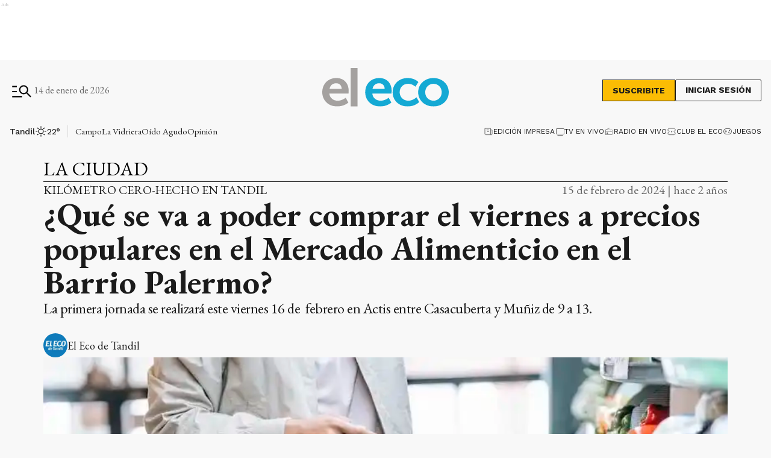

--- FILE ---
content_type: text/html; charset=utf-8
request_url: https://www.google.com/recaptcha/api2/aframe
body_size: 269
content:
<!DOCTYPE HTML><html><head><meta http-equiv="content-type" content="text/html; charset=UTF-8"></head><body><script nonce="v46KkFwn3AXTCix3VJnnBw">/** Anti-fraud and anti-abuse applications only. See google.com/recaptcha */ try{var clients={'sodar':'https://pagead2.googlesyndication.com/pagead/sodar?'};window.addEventListener("message",function(a){try{if(a.source===window.parent){var b=JSON.parse(a.data);var c=clients[b['id']];if(c){var d=document.createElement('img');d.src=c+b['params']+'&rc='+(localStorage.getItem("rc::a")?sessionStorage.getItem("rc::b"):"");window.document.body.appendChild(d);sessionStorage.setItem("rc::e",parseInt(sessionStorage.getItem("rc::e")||0)+1);localStorage.setItem("rc::h",'1768394205727');}}}catch(b){}});window.parent.postMessage("_grecaptcha_ready", "*");}catch(b){}</script></body></html>

--- FILE ---
content_type: application/javascript; charset=UTF-8
request_url: https://www.eleco.com.ar/_next/static/W9qSAwMwN7lAx6s9Si6pm/_buildManifest.js
body_size: 3587
content:
self.__BUILD_MANIFEST=function(s,c,a,t,e,i,d,b,f,u,n,o,r,p,l,h,j,g,k,m,y,v,_,w,x,q,I,B,F,A,D,E,L,M,N,S,T,U,C,P,z,G,H,J,K,O,Q,R,V,W,X,Y,Z,$,ss,sc,sa,st,se,si){return{__rewrites:{beforeFiles:[{source:H,has:[{type:"host",value:"club.eleco.com.ar"}],destination:J}],afterFiles:[],fallback:[]},"/":[c,I,s,a,t,e,i,b,"static/css/e22de23d26dd61fb.css","static/chunks/pages/index-bc397198187b13b6.js"],"/404":[f,c,u,n,o,l,t,r,p,h,j,"static/chunks/pages/404-710ccda4eee4f3bc.js"],"/_error":[f,c,u,n,o,l,t,r,p,h,j,"static/css/8389e48287753830.css","static/chunks/pages/_error-1a1bef6cfff69f21.js"],"/artic-preview/[category]/[note]":[f,c,d,u,n,o,l,g,y,B,F,I,D,K,s,a,t,e,i,b,r,p,h,j,A,E,O,Q,"static/chunks/pages/artic-preview/[category]/[note]-11a093abe364db5e.js"],"/autor/[autor]":[f,c,d,u,n,o,l,L,"static/chunks/5682-37cd7d2218a0b0c2.js",s,a,t,e,i,b,r,p,h,j,M,N,"static/css/28967a9c346586e9.css","static/chunks/pages/autor/[autor]-5bae37d0a83fe0cc.js"],"/bienvenido":["static/css/20aac30803fe46e8.css","static/chunks/pages/bienvenido-49b3bb058b4c4a17.js"],"/buscar":[f,c,u,n,s,a,t,e,i,b,r,p,"static/css/a9ad12399e3bf4f2.css","static/chunks/pages/buscar-dd505b7ff2bec4f3.js"],"/cambiar-password":[_,s,S,"static/css/c1f1dd8443d77809.css","static/chunks/pages/cambiar-password-dba8e47bf60f85df.js"],"/clasificados":[f,c,u,n,s,a,t,w,x,"static/css/de93174ce1949c19.css","static/chunks/pages/clasificados-91bfa31696a9d052.js"],"/clasificados/buscar":[f,c,d,u,n,"static/chunks/4542-31c95b88343dcbf8.js",s,a,t,w,x,"static/css/9974dfee446817f3.css","static/chunks/pages/clasificados/buscar-2bbeb2287ad08b64.js"],"/clasificados/categoria/[category]":[f,c,d,u,n,o,l,"static/chunks/6279-720f763d40b1ca20.js",s,a,t,w,x,"static/css/73cf7e5c984aa6ed.css","static/chunks/pages/clasificados/categoria/[category]-b686eca89d5d1137.js"],"/clasificados/publicar":[c,d,s,a,t,w,x,"static/css/5ae56f90eabc8e13.css","static/chunks/pages/clasificados/publicar-67436318eb75867c.js"],"/clasificados/publicar/pago":[c,d,R,s,a,V,"static/chunks/pages/clasificados/publicar/pago-3dbfd6803efc22c1.js"],"/clasificados/publicar/resultado-form":[c,d,g,q,s,a,T,W,X,"static/chunks/pages/clasificados/publicar/resultado-form-a1defa067e432087.js"],"/clasificados/publicar/[combo]":[Y,c,d,g,y,q,Z,$,ss,s,a,sc,sa,"static/chunks/pages/clasificados/publicar/[combo]-2cd9ae779caf319d.js"],"/clasificados/[slug]":[f,c,u,n,o,l,D,"static/chunks/8310-331d58eacd75ccd3.js",s,a,t,r,p,h,j,w,x,"static/css/ae54545b35c6c7f4.css","static/chunks/pages/clasificados/[slug]-0f8ccc939b7da579.js"],"/club":[c,o,l,k,v,"static/chunks/7842-d8c66fd84faf704b.js",s,a,t,e,i,m,"static/css/724ddf5da6f10259.css","static/chunks/pages/club-ba275e75646e7e3f.js"],"/club/adheri-tu-comercio":[c,k,v,s,a,t,e,i,m,"static/css/429d09d564cb1f21.css","static/chunks/pages/club/adheri-tu-comercio-f5ddd51a91fa4867.js"],"/club/beneficio/[beneficio]":[f,c,u,n,o,l,k,v,s,a,t,e,i,r,p,h,j,m,"static/css/510ce1abb5222378.css","static/chunks/pages/club/beneficio/[beneficio]-77b19a8d361dd0fd.js"],"/club/buscar":[c,o,l,k,v,s,a,t,e,i,m,"static/css/b3f449b4d9b808d3.css","static/chunks/pages/club/buscar-121a88c89c6b6080.js"],"/club/categorias":[c,k,v,s,a,t,e,i,m,"static/css/2cd63d2f20673aa3.css","static/chunks/pages/club/categorias-d430cecb171d89fa.js"],"/club/contacto":[c,k,s,a,t,e,i,m,"static/css/be2fe3f9223ff41c.css","static/chunks/pages/club/contacto-6f7f3604c52bb6b6.js"],"/club/reportar-problema":[c,d,k,s,a,t,e,i,m,"static/css/53670311a2ac889d.css","static/chunks/pages/club/reportar-problema-f7a526f17f712525.js"],"/club/tarjeta-digital":["static/chunks/ad7f724d-8aaacf4430f8899f.js",c,k,v,s,a,t,e,i,m,"static/css/7dc43afeb47f9e0f.css","static/chunks/pages/club/tarjeta-digital-4082d9f58afb8bc2.js"],"/club/terminos-y-condiciones":[c,k,s,a,t,e,i,m,"static/css/ace2bce0312addd2.css","static/chunks/pages/club/terminos-y-condiciones-2a476fff4f191ae4.js"],"/club/[category]":[f,c,u,n,o,l,k,v,"static/chunks/1226-38a76c185cb09fc8.js",s,a,t,e,i,r,p,h,j,m,"static/css/01e33aafbd242f8c.css","static/chunks/pages/club/[category]-41ce51ab44599520.js"],"/confirmacion-newsletter":[c,s,a,t,e,i,b,"static/css/37efd5d426a4a152.css","static/chunks/pages/confirmacion-newsletter-7a45db9b52ec2f03.js"],"/contacto":[c,d,g,y,U,s,a,t,e,i,b,"static/css/72cad073d2e4b66c.css","static/chunks/pages/contacto-66e49d1c6a448bdc.js"],"/deportes":[f,c,d,u,n,C,s,a,t,e,i,b,r,p,P,z,"static/css/be656a420e418b05.css","static/chunks/pages/deportes-278f4a9dcd6bb799.js"],"/ecoregion":["static/chunks/pages/ecoregion-4d10ad8080fa1025.js"],"/ecotv":[f,c,u,n,C,s,a,t,e,i,b,r,p,P,z,"static/chunks/6507-77b922bcc36549bf.js","static/css/b3b349c752a48090.css","static/chunks/pages/ecotv-2fcf95a92fc53fd6.js"],"/edicion-impresa":[c,d,B,s,a,t,e,i,b,G,"static/css/06510fe013d0669c.css","static/chunks/pages/edicion-impresa-463e7fa6cd545f23.js"],"/etiqueta/[etiqueta]":[f,c,d,u,n,o,l,L,"static/chunks/3900-a92e155a9957fe0f.js",s,a,t,e,i,b,r,p,h,j,M,N,"static/css/c2df67270cba23ad.css","static/chunks/pages/etiqueta/[etiqueta]-b50261f7e8db2ed7.js"],"/farmacias-turno":[c,d,B,s,a,t,e,i,b,"static/css/ce6b45cadebb18c1.css","static/chunks/pages/farmacias-turno-4fc55baaeef85f01.js"],"/feed":[c,"static/chunks/9754-875d9ccd72014472.js",a,t,e,i,b,"static/css/ef7362c1d8bf3d69.css","static/chunks/pages/feed-78a2abfdeb1eab69.js"],"/feed-autor/[author]":["static/chunks/pages/feed-autor/[author]-f0de56ed1721c6dd.js"],"/feed-categoria/[category]":["static/chunks/pages/feed-categoria/[category]-e57896901a8da0a6.js"],"/feed-etiqueta/[tag]":["static/chunks/pages/feed-etiqueta/[tag]-c3bf22e1c8836f04.js"],"/feed-notas":["static/chunks/pages/feed-notas-d6cdfe70d9c31f82.js"],"/iniciar-sesion":[d,_,s,S,"static/css/a81f74d44735fe4d.css","static/chunks/pages/iniciar-sesion-b69969293be80967.js"],"/juegos":[c,d,"static/chunks/8870-823ca7191d9f9604.js",s,a,t,e,i,G,"static/css/94b07e51fe77b7c4.css","static/chunks/pages/juegos-35c56aa70de9a95e.js"],"/mi-cuenta":[f,c,d,u,n,o,g,y,_,q,F,"static/chunks/7648-27573014f19d6259.js",s,a,t,e,i,b,r,p,A,E,"static/css/ea62df8dfb135427.css","static/chunks/pages/mi-cuenta-cb154a3d90ea11c6.js"],"/newsletters":[c,d,g,y,_,F,s,a,t,e,i,b,A,"static/css/798a1abbbcb882f7.css","static/chunks/pages/newsletters-75cc9e0a2e519398.js"],"/plan":[c,d,_,s,a,t,e,i,b,"static/css/3346201cc9836f34.css","static/chunks/pages/plan-ec3ed1212ebba947.js"],"/planes":[c,d,g,y,U,s,a,t,e,i,G,"static/css/8ee713f3be6488a6.css","static/chunks/pages/planes-dabe79d38e314b40.js"],"/planes/[slug]":[f,c,d,u,n,o,l,"static/chunks/2963-ff34695c5e7ff3ec.js",s,a,t,e,i,r,p,h,j,"static/css/67cea1da84e2f1dc.css","static/chunks/pages/planes/[slug]-6a6dc1b48b359377.js"],"/politicas-de-privacidad":[c,s,a,t,e,i,b,st,"static/chunks/pages/politicas-de-privacidad-b24b5b8a11b172bd.js"],"/preguntas-frecuentes":[c,d,g,y,U,s,a,t,e,i,b,"static/css/52ff431e4fcc8f08.css","static/chunks/pages/preguntas-frecuentes-5c0ef89c97117cb1.js"],"/procesar-pago":[c,d,"static/chunks/9163-58e6040d0ac4e063.js",s,a,t,e,i,b,T,"static/css/471444abc09db160.css","static/chunks/pages/procesar-pago-153b5e56f5a9b2fd.js"],"/publicidad":[c,s,a,t,"static/css/6ef73686076773f6.css","static/chunks/pages/publicidad-45dd714666ef56a5.js"],"/publicidad/pago":[c,d,R,s,a,V,"static/chunks/pages/publicidad/pago-5921bdc9277a4b0e.js"],"/publicidad/resultado-form":[c,d,g,q,s,a,T,W,X,"static/chunks/pages/publicidad/resultado-form-f1bbf12c807045af.js"],"/publicidad/[combo]":[Y,c,d,g,y,q,Z,$,ss,s,a,sc,sa,"static/css/77f1746634d16ca0.css","static/chunks/pages/publicidad/[combo]-03ffc7d9f11a224c.js"],"/registro":[d,_,s,S,"static/css/bb6ff52d5f1a8ec3.css","static/chunks/pages/registro-e71796a0d843bb1e.js"],"/sitemap-news.xml":["static/chunks/pages/sitemap-news.xml-2d92cc75aba89492.js"],"/sitemap.xml":["static/chunks/pages/sitemap.xml-ab342b39c1800484.js"],"/sitemap.xml/notes/[year]/[month]":["static/chunks/pages/sitemap.xml/notes/[year]/[month]-345e46dbbf880d45.js"],"/sitemap.xml/[taxonomy]":["static/chunks/pages/sitemap.xml/[taxonomy]-d9336579a0fdbd5b.js"],"/tandilfm":[f,c,u,n,C,s,a,t,e,i,b,r,p,P,z,"static/css/e5fff13ee7923cac.css","static/chunks/pages/tandilfm-8ad0c65f37ed684d.js"],"/terminos-suscripcion-digital":[c,se,s,a,t,e,i,b,si,st,"static/chunks/pages/terminos-suscripcion-digital-11c040a3807d718b.js"],"/terminos-y-condiciones":[c,se,s,a,t,e,i,b,si,"static/css/07b3a33a33f9be08.css","static/chunks/pages/terminos-y-condiciones-9f4b3a6523ecd572.js"],"/tiempo":[f,c,d,u,n,o,l,"static/chunks/1808-e26c0b962810c003.js",s,a,t,e,i,b,r,p,"static/css/e4692d6bab455b33.css","static/css/2e82e739262275d4.css","static/chunks/pages/tiempo-6c2a899f735daf56.js"],"/ultimas-noticias":[f,c,u,n,o,l,s,a,t,e,i,b,"static/css/14cbf20598b9f32b.css","static/chunks/pages/ultimas-noticias-a9e64f4eadadbb66.js"],"/verificar":[s,"static/css/c4c7eb3405a03454.css","static/chunks/pages/verificar-ded5d1b444a698d2.js"],"/visor":[c,"static/chunks/1942-829d0dd0c1297af5.js",s,a,t,e,i,"static/css/053171f4c1bf125d.css","static/chunks/pages/visor-611d8f48f41dab66.js"],"/[category]":[f,c,d,u,n,o,l,I,L,s,a,t,e,i,b,r,p,h,j,M,N,"static/css/9a5966bc12a6a133.css","static/chunks/pages/[category]-e97fefbf20eaa507.js"],"/[category]/[note]":[f,c,d,u,n,o,l,g,y,B,F,I,D,K,s,a,t,e,i,b,r,p,h,j,A,E,O,Q,"static/chunks/pages/[category]/[note]-496e8f085229d01e.js"],sortedPages:[H,"/404","/_app","/_error","/artic-preview/[category]/[note]","/autor/[autor]","/bienvenido","/buscar","/cambiar-password","/clasificados","/clasificados/buscar","/clasificados/categoria/[category]","/clasificados/publicar","/clasificados/publicar/pago","/clasificados/publicar/resultado-form","/clasificados/publicar/[combo]","/clasificados/[slug]",J,"/club/adheri-tu-comercio","/club/beneficio/[beneficio]","/club/buscar","/club/categorias","/club/contacto","/club/reportar-problema","/club/tarjeta-digital","/club/terminos-y-condiciones","/club/[category]","/confirmacion-newsletter","/contacto","/deportes","/ecoregion","/ecotv","/edicion-impresa","/etiqueta/[etiqueta]","/farmacias-turno","/feed","/feed-autor/[author]","/feed-categoria/[category]","/feed-etiqueta/[tag]","/feed-notas","/iniciar-sesion","/juegos","/mi-cuenta","/newsletters","/plan","/planes","/planes/[slug]","/politicas-de-privacidad","/preguntas-frecuentes","/procesar-pago","/publicidad","/publicidad/pago","/publicidad/resultado-form","/publicidad/[combo]","/registro","/sitemap-news.xml","/sitemap.xml","/sitemap.xml/notes/[year]/[month]","/sitemap.xml/[taxonomy]","/tandilfm","/terminos-suscripcion-digital","/terminos-y-condiciones","/tiempo","/ultimas-noticias","/verificar","/visor","/[category]","/[category]/[note]"]}}("static/chunks/1887-cb43eeff49e5dae7.js","static/chunks/9838-0c70ba893b8b3509.js","static/chunks/1000-5fa6a9208924db6f.js","static/chunks/3790-c0ed274f9672cfb3.js","static/css/9e2f329ed86a5337.css","static/chunks/2165-c51fd62cf87e8800.js","static/chunks/9194-bbd5f6f54acd6554.js","static/chunks/3763-a5cd33e99190870b.js","static/chunks/fec483df-0ae3eab1f01ec172.js","static/chunks/1876-aa147fa519f7643e.js","static/chunks/477-26a9e70e84295e0b.js","static/chunks/7927-3b27960a71d4a4ec.js","static/css/c2e932fe9096316f.css","static/chunks/5596-613a406e4f439f98.js","static/chunks/5494-7f38d54bfa14e852.js","static/css/b05f1a4915981769.css","static/chunks/5464-65b8651a3ad5a474.js","static/chunks/9205-ddeef11ecc46d2cd.js","static/chunks/6956-5d6d7b0d10cdda50.js","static/chunks/6560-88eb3a48ae2d78cd.js","static/chunks/4556-67ada6b5e29e7340.js","static/chunks/9143-d44202f7fc756cf1.js","static/chunks/9861-089668329bb0f363.js","static/css/e514cbf20e502769.css","static/chunks/7545-35120297ffeb0b1b.js","static/chunks/2830-f9c774f610a72b6d.js","static/chunks/7395-f079d81218d58205.js","static/chunks/4427-e51b5939fb6e43d0.js","static/chunks/5760-8d7ec187a5a1e026.js","static/css/42162f7c2d0abcaa.css","static/chunks/2468-a75a3e9ff6b6179e.js","static/chunks/8722-8badcea7d78900a0.js","static/chunks/8177-4646af62877dba74.js","static/css/5abd440282bf83bb.css","static/chunks/912-5f7926010dabadf9.js","static/chunks/5704-34f0dc641ff6f388.js","static/chunks/2957-a08e8548989535fa.js","static/chunks/9894-7d292afaf2889300.js","static/chunks/4879-b3a72c6e5689bb84.js","static/css/b92dbb1cfcd978c0.css","static/chunks/727-4dc4863aa4d3b7b9.js","static/chunks/719-595f1515dc002b5d.js","/","/club","static/chunks/8710-d9f048dfcaa77493.js","static/css/a037016a57557009.css","static/chunks/8541-b960d796e2d17e6a.js","static/chunks/5725-1825dabcbddffdce.js","static/css/1aa75226e52ce0ba.css","static/css/388f3f8342b83835.css","static/chunks/9948-04fb8f4f91530eca.js","static/chunks/fc56bfa5-9153f0a9bed72b4d.js","static/chunks/8571-f139834d81174b11.js","static/css/aea764c084cd595f.css","static/chunks/7172-a29938395ef38843.js","static/css/cc5ae014af995260.css","static/chunks/750-07db1bb01c10ad7d.js","static/css/ecbda6fa76138cb0.css","static/chunks/8915-89277df3b3dd159b.js","static/chunks/950-ba39d81e9d7591e0.js"),self.__BUILD_MANIFEST_CB&&self.__BUILD_MANIFEST_CB();

--- FILE ---
content_type: application/javascript; charset=utf-8
request_url: https://fundingchoicesmessages.google.com/f/AGSKWxVMCQsHzAYI5sbfKirruuLXppHrnf-2AYiHfrLz-zRg9zrJxBdWnsDp0L7zeFZrinj4dePHrhGK3_If5bdrzYvJMYCHMfwga79Z86_4qFHbT5tf-UlzHwBzcPqWoxcsXUffRWz1WDQyJkmp40Y8HZOYwOgbzri5lt--PxOEvoO-V3BZVfzME6Z8yM0J/_/adserver8strip./468x060_/ads_728_/ads/proximic./adevent.
body_size: -1290
content:
window['3c965d04-7b9b-4555-b66f-9a15c3014a0c'] = true;

--- FILE ---
content_type: application/javascript; charset=UTF-8
request_url: https://www.eleco.com.ar/_next/static/chunks/5596-613a406e4f439f98.js
body_size: 4753
content:
(self.webpackChunk_N_E=self.webpackChunk_N_E||[]).push([[5596],{5242:function(e,t,a){"use strict";var i=a(67294),o=a(45697),l=a.n(o),r=a(27304),n=a(97829);function c(e){var t=e.children,a=(0,n.rV)(),i=a.settings,o=a.getSetting;return!i.loading&&Boolean(o("premium-badge",!!(null==r?void 0:r.show_premium_label)))&&t?t:null}c.propTypes={children:l().node.isRequired},t.Z=i.memo(c)},97964:function(e,t,a){"use strict";a.d(t,{Z:function(){return d}});var i=a(85893),o=a(7036),l=a.n(o),r=a(25675),n=a.n(r),c=a(57596),s=a(79298);function d(e){var t=e.title,a=e.src,o=e.applyFilter,r=e.sizes,d=e.width,_=e.height,m=e.priority,h=e.className,C=e.classNameImageDefault,u=e.focalPoint;return(0,i.jsx)("figure",{className:"".concat(l().figure," ").concat(h||""),children:a?(0,i.jsx)(c.Z,{className:"".concat(o?"applyFilter":""),src:a,sizes:r,alt:t||"cover image",width:d,height:_,priority:m,focalPoint:u}):(0,i.jsx)(n(),{src:s.Z.logo,priority:m,alt:t||"cover image",className:"\n              ".concat(o?"applyFilter":"","\n               ").concat(C||"","\n               ").concat(a?"":l().imageDefault),quality:"75",layout:"fill",objectFit:"contain"})})}},57596:function(e,t,a){"use strict";a.d(t,{Z:function(){return w}});var i=a(26042),o=a(69396),l=a(85893),r=a(27304),n=a(61608),c=a.n(n),s=a(25675),d=a.n(s),_=a(9008),m=a.n(_),h=a(42474),C=a.n(h),u=a(21876).Buffer,p="YTljOGQ3ZTRiNWY2ZzdoOGk5ajBrMWwzbTNuNG81cDY=",g="https://cdnartic.ar",f=function(e){var t=e.src,a=e.width,i=e.quality;if(t){var o=t.indexOf(r.mediaUrl);return"".concat(t.slice(0,o+r.mediaUrl.length),"/cdn-cgi/image/format=auto,width=").concat(a,",quality=").concat(i).concat(t.slice(o+r.mediaUrl.length))}},x=function(e,t){var a=C().createHmac("sha1",u.from(e,"utf-8"));return a.update(u.from(t,"utf-8")),a.digest("base64").replace(/\+/g,"-").replace(/\//g,"_").replace(/=/g,"")},v=function(e){var t,a,i,o,l,r,n=e.src,c=e.width,s=(e.quality,e.focalPoint),d=e.isHero;if(!n)return"";var _=d?null==s?void 0:s.normal:null==s?void 0:s.vertical;if(!_||null==_.x||null==_.y||null==_.width||null==_.height)return t=parseInt(c,10),isNaN(t)&&(t=0),a=n.split("/").pop(),(i=n.split("/")).pop(),o="".concat(i.join("/"),"/").concat(encodeURIComponent(a)),r=x(p,l="".concat(t||0,"x0/filters:no_upscale():format(webp):quality(40)/").concat(o)),"".concat(g,"/").concat(r,"=/").concat(l);var m=Math.abs(parseInt(_.x,10)),h=Math.abs(parseInt(_.y,10)),C=m+Math.abs(parseInt(_.width,10)),u=h+Math.abs(parseInt(_.height,10)),f="".concat(m,"x").concat(h,":").concat(C,"x").concat(u),v=n.split("/").pop(),w=n.split("/");w.pop();var N="".concat(w.join("/"),"/").concat(encodeURIComponent(v)),j="".concat(f,"/filters:no_upscale():format(webp):quality(40)/").concat(N),y=x(p,j);return"".concat(g,"/").concat(y,"=/").concat(j)},w=function(e){var t,a=e.src,n=e.focalPoint,s=void 0===n?null:n,_=e.alt,h=e.className,C=e.width,u=e.height,x=e.sizes,w=e.quality,N=e.objectFit,j=e.priority,y=void 0!==j&&j,b=e.layout,Z=e.isHero,z=void 0!==Z&&Z,H=a.includes(r.mediaUrl)&&"string"==typeof a&&null!=a.match(/\w+\.(jpg|jpeg|png|avif|webp)(\?(.*))?$/gim),k=g&&p?v:f,E=function(){return H?k({src:a,width:C?100==C?768:C:768,quality:w||60,focalPoint:s,isHero:z}):a};return C&&u?(0,l.jsxs)(l.Fragment,{children:[y&&(0,l.jsx)(m(),{children:(0,l.jsx)("link",{rel:"preload",as:"image",href:E(),fetchpriority:"high",imagesizes:x,imagesrcset:H?"".concat(k({src:a,width:384,quality:w||60,focalPoint:s,isHero:z})," 384w,\n    ").concat(k({src:a,width:768,quality:w||60,focalPoint:s,isHero:z})," 768w,\n    ").concat(k({src:a,width:1024,quality:w||60,focalPoint:s,isHero:z})," 1024w,\n    ").concat(k({src:a,width:1500,quality:w||60,focalPoint:s,isHero:z})," 1500w"):null})}),(0,l.jsx)(c(),{src:a,loader:function(e){return H?k((0,o.Z)((0,i.Z)({},e),{focalPoint:s,isHero:z})):null},unoptimized:!H,alt:_,className:h,quality:w||"60",priority:y,fetchpriority:y?"high":"low",width:C,height:u,layout:b||"responsive",sizes:x||"(max-width: 768px) 100vw, (max-width: 991px) 70vw, 50vw"})]}):(0,l.jsxs)(l.Fragment,{children:[y&&(0,l.jsx)(m(),{children:(0,l.jsx)("link",{rel:"preload",as:"image",href:E(),fetchpriority:"high",imagesrcset:x||"(max-width: 576px) 100vw,(max-width: 768px) 100vw,(max-width: 991px) 80vw,(max-width: 1200px) 50vw"})}),(0,l.jsx)(d(),{src:a,loader:function(e){return H?k((0,o.Z)((0,i.Z)({},e),{focalPoint:s,isHero:z,width:C})):null},unoptimized:!H,alt:_,className:h,quality:w||"60",layout:"fill",objectFit:void 0===N?"cover":N,priority:y,fetchpriority:y?"high":"low",sizes:x||"(max-width: 576px) 100vw,(max-width: 768px) 100vw,(max-width: 991px) 80vw,(max-width: 1200px) 50vw"})]})}},75596:function(e,t,a){"use strict";var i=a(85893);a(67294);var o=a(5388),l=a.n(o),r=a(39297),n=a(45697),c=a.n(n),s=a(78433),d=a(97964),_=a(5242),m=function(e){var t=e.id,a=void 0===t?null:t,o=e.featured_image,n=e.title_home,c=e.author,m=e.avatarSize,h=e.isPremium,C=void 0===h?null:h,u=e.category,p=(e.isPrinted,e.format),g=e.readingTime,f=void 0===g?null:g,x=e.excerpt,v=void 0===x?null:x,w=e.typeCard,N=void 0===w?"mediumCard":w,j=e.hiddenName,y=e.linkNote,b=e.fontColor,Z=void 0===b?null:b,z=e.showYear,H=void 0===z?null:z,k=e.className,E=e.priority,I=e.feed,P=void 0!==I&&I,V=e.numberNote,q=void 0===V?null:V,M=e.focalPoint,F=e.created_at,L=void 0===F?null:F,R=e.widthImg,D=e.alt,T=a?"title-".concat(a):n?"title-".concat(n):"title-note";return(0,i.jsx)("article",{className:"".concat(void 0===k?"":k," ").concat(l()[N]," ").concat(P?l().feed:""),"aria-labelledby":T,children:(0,i.jsxs)("a",{"aria-labelledby":T,className:l().cardLink,href:y,children:[(0,i.jsxs)("div",{className:l().imageContainer,children:[(0,i.jsx)(d.Z,{title:(void 0===D?null:D)||n||"Logo",format:p,focalPoint:void 0===M?null:M,src:o,applyFilter:!0,className:l().imgContentRegular,isPremium:C,classNameImageDefault:l().imgLogo,priority:void 0!==E&&E,width:(void 0===R?null:R)||("bigCard"===N||"horizontalCard"===N?700:"mediumCard"===N?570:"listCard"==N?240:200)}),(u||"standard"!==p)&&(0,i.jsxs)("div",{className:l().dataImg,children:[u&&(0,i.jsx)("span",{className:l().tagNote,children:u.name}),"video"===p&&(0,i.jsx)("span",{children:(0,i.jsxs)("svg",{width:"33",height:"33",viewBox:"0 0 33 33",fill:"none",xmlns:"http://www.w3.org/2000/svg",children:[(0,i.jsx)("rect",{x:"0.515625",y:"0.5",width:"32",height:"32",rx:"16",fill:"black"}),(0,i.jsx)("path",{d:"M13.1826 22.5L22.516 16.5L13.1826 10.5V22.5ZM16.516 29.8333C14.6715 29.8333 12.9382 29.4831 11.316 28.7826C9.69373 28.0831 8.28262 27.1333 7.08262 25.9333C5.88262 24.7333 4.93284 23.3222 4.23328 21.7C3.53284 20.0777 3.18262 18.3444 3.18262 16.5C3.18262 14.6555 3.53284 12.9222 4.23328 11.3C4.93284 9.67774 5.88262 8.26663 7.08262 7.06663C8.28262 5.86663 9.69373 4.9164 11.316 4.21596C12.9382 3.5164 14.6715 3.16663 16.516 3.16663C18.3604 3.16663 20.0937 3.5164 21.716 4.21596C23.3382 4.9164 24.7493 5.86663 25.9493 7.06663C27.1493 8.26663 28.0991 9.67774 28.7986 11.3C29.4991 12.9222 29.8493 14.6555 29.8493 16.5C29.8493 18.3444 29.4991 20.0777 28.7986 21.7C28.0991 23.3222 27.1493 24.7333 25.9493 25.9333C24.7493 27.1333 23.3382 28.0831 21.716 28.7826C20.0937 29.4831 18.3604 29.8333 16.516 29.8333ZM16.516 27.1666C19.4937 27.1666 22.0159 26.1333 24.0826 24.0666C26.1493 22 27.1826 19.4777 27.1826 16.5C27.1826 13.5222 26.1493 11 24.0826 8.93329C22.0159 6.86663 19.4937 5.83329 16.516 5.83329C13.5382 5.83329 11.016 6.86663 8.94928 8.93329C6.88262 11 5.84928 13.5222 5.84928 16.5C5.84928 19.4777 6.88262 22 8.94928 24.0666C11.016 26.1333 13.5382 27.1666 16.516 27.1666Z",fill:"white"})]})}),"audio"===p&&(0,i.jsx)("span",{children:(0,i.jsxs)("svg",{width:"33",height:"33",viewBox:"0 0 33 33",fill:"none",xmlns:"http://www.w3.org/2000/svg",children:[(0,i.jsx)("rect",{x:"0.34375",y:"0.5",width:"32",height:"32",rx:"16",fill:"black"}),(0,i.jsx)("path",{d:"M23.7368 14.7054C23.7368 14.6071 23.6565 14.5268 23.5582 14.5268H22.2185C22.1203 14.5268 22.0399 14.6071 22.0399 14.7054C22.0399 17.8371 19.5011 20.375 16.3684 20.375C13.2357 20.375 10.697 17.8371 10.697 14.7054C10.697 14.6071 10.6166 14.5268 10.5183 14.5268H9.17863C9.08038 14.5268 9 14.6071 9 14.7054C9 18.471 11.8268 21.5781 15.4753 22.0179V24.3036H12.2309C11.925 24.3036 11.6794 24.6228 11.6794 25.0179V25.8214C11.6794 25.9196 11.7419 26 11.8179 26H20.919C20.9949 26 21.0574 25.9196 21.0574 25.8214V25.0179C21.0574 24.6228 20.8118 24.3036 20.5059 24.3036H17.1722V22.029C20.8632 21.6272 23.7368 18.5022 23.7368 14.7054ZM16.3684 18.5C18.4651 18.5 20.1643 16.8214 20.1643 14.75V9.75C20.1643 7.67857 18.4651 6 16.3684 6C14.2718 6 12.5726 7.67857 12.5726 9.75V14.75C12.5726 16.8214 14.2718 18.5 16.3684 18.5ZM14.2695 9.75C14.2695 8.62054 15.2051 7.69643 16.3684 7.69643C17.5317 7.69643 18.4673 8.62054 18.4673 9.75V14.75C18.4673 15.8795 17.5317 16.8036 16.3684 16.8036C15.2051 16.8036 14.2695 15.8795 14.2695 14.75V9.75Z",fill:"white"})]})}),"gallery"===p&&(0,i.jsx)("span",{children:(0,i.jsxs)("svg",{width:"33",height:"33",viewBox:"0 0 33 33",fill:"none",xmlns:"http://www.w3.org/2000/svg",children:[(0,i.jsx)("rect",{x:"0.943848",y:"0.5",width:"32",height:"32",rx:"16",fill:"black"}),(0,i.jsx)("path",{d:"M23.4428 8.54276C23.4428 8.39881 23.3853 8.26076 23.2829 8.15897C23.1805 8.05718 23.0416 8 22.8968 8H10.8858C10.741 8 10.6021 8.05718 10.4998 8.15897C10.3974 8.26076 10.3398 8.39881 10.3398 8.54276V9.08553H23.4428V8.54276Z",fill:"white"}),(0,i.jsx)("path",{d:"M24.5241 10.9308C24.5241 10.7869 24.4666 10.6488 24.3642 10.547C24.2618 10.4452 24.1229 10.3881 23.9781 10.3881H9.78326C9.63846 10.3881 9.4996 10.4452 9.39721 10.547C9.29482 10.6488 9.2373 10.7869 9.2373 10.9308V11.4736H24.5241V10.9308Z",fill:"white"}),(0,i.jsx)("path",{d:"M24.524 12.5592H9.10623C8.83401 12.5592 8.57295 12.6667 8.38046 12.8581C8.18797 13.0494 8.07983 13.309 8.07983 13.5796V23.4796C8.07983 23.7502 8.18797 24.0098 8.38046 24.2011C8.57295 24.3925 8.83401 24.5 9.10623 24.5H24.524C24.7962 24.5 25.0573 24.3925 25.2498 24.2011C25.4423 24.0098 25.5504 23.7502 25.5504 23.4796V13.5796C25.5504 13.309 25.4423 13.0494 25.2498 12.8581C25.0573 12.6667 24.7962 12.5592 24.524 12.5592ZM11.6613 14.4317C11.9852 14.4317 12.3019 14.5272 12.5713 14.7062C12.8406 14.8851 13.0505 15.1394 13.1745 15.4369C13.2985 15.7344 13.3309 16.0618 13.2677 16.3777C13.2045 16.6935 13.0485 16.9837 12.8195 17.2114C12.5904 17.4391 12.2986 17.5942 11.9808 17.657C11.6631 17.7199 11.3338 17.6876 11.0345 17.5644C10.7352 17.4411 10.4794 17.2324 10.2995 16.9647C10.1195 16.6969 10.0234 16.3821 10.0234 16.06C10.0234 15.6282 10.196 15.214 10.5032 14.9087C10.8103 14.6033 11.2269 14.4317 11.6613 14.4317ZM23.3666 22.3289H10.2637L14.3365 18.2745C14.4091 18.2029 14.5072 18.1627 14.6095 18.1627C14.7117 18.1627 14.8098 18.2029 14.8824 18.2745L16.8916 20.2719L19.6596 17.4441C19.7322 17.3725 19.8303 17.3323 19.9325 17.3323C20.0348 17.3323 20.1329 17.3725 20.2055 17.4441L23.3666 20.5867V22.3289Z",fill:"white"})]})}),"live"===p&&(0,i.jsxs)("div",{className:l().live,children:[(0,i.jsx)("div",{className:l().liveDot}),(0,i.jsx)("span",{children:"EN VIVO"})]})]}),C&&(0,i.jsx)("span",{className:l().premiumNote,children:(0,i.jsx)(_.Z,{children:(0,i.jsx)(s.Ij,{})})})]}),(0,i.jsxs)("div",{className:l().informationContent,children:[(0,i.jsxs)("div",{className:l().information,children:[q&&(0,i.jsx)("span",{className:l().number,children:q}),(0,i.jsx)("h2",{id:T,className:"".concat(l().regularCard),style:{color:Z},children:H?(0,i.jsxs)(i.Fragment,{children:[(0,i.jsx)("span",{className:l().year,children:H})," ",n]}):n}),v&&(0,i.jsx)("p",{className:l().excerpt,style:{color:P?"#fff":Z},children:v})]}),L&&(0,i.jsx)("time",{className:l().date,style:{color:Z},children:L}),!(void 0!==j&&j)&&(0,i.jsx)("div",{children:c?(0,i.jsxs)("div",{className:l().authorContent,children:[c.avatar&&"horizontalCard"===N&&(0,i.jsx)(r.Z,{url:c.avatar,size:m||null}),(null==c?void 0:c.display_name)&&(0,i.jsxs)("span",{role:"text","aria-label":"Art\xedculo de ".concat(c.display_name),className:"m"===m?l().medium:"",style:{color:Z},children:["Por ",c.display_name]})]}):f?(0,i.jsxs)("span",{className:l().authorContent,style:{color:Z},children:[f," min de lectura"]}):null})]})]})})};m.propTypes={typeCard:c().oneOf(["mediumCard","bigCard","smallCard","horizontalCard","listCard",])},t.Z=m},7036:function(e){e.exports={"gpt_unit_/78485390/ElEco/eleco_desktop_home_zocalo_1_0":"CoverImage_gpt_unit___78485390__ElEco__eleco_desktop_home_zocalo_1_0__n5p32","gpt_unit_/78485390/ElEco/eleco_mobile_home_zocalo_1_0":"CoverImage_gpt_unit___78485390__ElEco__eleco_mobile_home_zocalo_1_0__Yedlt",figure:"CoverImage_figure__WJdBG",imageDefault:"CoverImage_imageDefault__Ry9gD"}},5388:function(e){e.exports={"gpt_unit_/78485390/ElEco/eleco_desktop_home_zocalo_1_0":"NoteCard_gpt_unit___78485390__ElEco__eleco_desktop_home_zocalo_1_0__O_Xlh","gpt_unit_/78485390/ElEco/eleco_mobile_home_zocalo_1_0":"NoteCard_gpt_unit___78485390__ElEco__eleco_mobile_home_zocalo_1_0__mwyWL",mediumCard:"NoteCard_mediumCard__kRi_k",listCard:"NoteCard_listCard__gQo6O",horizontalCard:"NoteCard_horizontalCard__o0ytI",bigCard:"NoteCard_bigCard__fr7Rw",smallCard:"NoteCard_smallCard__6Fs_r",feed:"NoteCard_feed__nXdMa",imageContainer:"NoteCard_imageContainer___DRCi",imgContentRegular:"NoteCard_imgContentRegular__vYxR9",dataImg:"NoteCard_dataImg__Pk1Zn",regularCard:"NoteCard_regularCard__1hTe_",excerpt:"NoteCard_excerpt__i5PLt",authorContent:"NoteCard_authorContent__ba8wI",informationContent:"NoteCard_informationContent__FCAOE",imgLogo:"NoteCard_imgLogo__U0q9_",tagNote:"NoteCard_tagNote__9_F73",premiumNote:"NoteCard_premiumNote__5Y0Qb",number:"NoteCard_number__jBul2",informationPublish:"NoteCard_informationPublish__8ZW0F",year:"NoteCard_year__SoxoU",date:"NoteCard_date__qKQWr",live:"NoteCard_live__pRxXW",liveDot:"NoteCard_liveDot__nwj6f","live-animation":"NoteCard_live-animation__JU8Da",imgTagContent:"NoteCard_imgTagContent__jEkJk"}}}]);